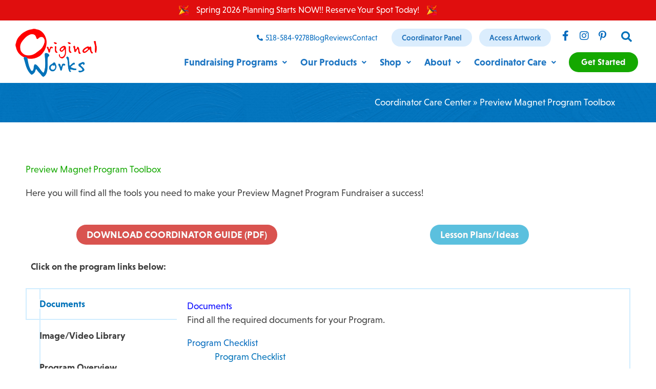

--- FILE ---
content_type: text/css; charset=utf-8
request_url: https://www.originalworks.com/wp-content/uploads/elementor/css/post-57067.css?ver=1768404773
body_size: 133
content:
.elementor-57067 .elementor-element.elementor-element-2cc59ce:not(.elementor-motion-effects-element-type-background), .elementor-57067 .elementor-element.elementor-element-2cc59ce > .elementor-motion-effects-container > .elementor-motion-effects-layer{background-color:#E00E0E;}.elementor-57067 .elementor-element.elementor-element-2cc59ce{transition:background 0.3s, border 0.3s, border-radius 0.3s, box-shadow 0.3s;}.elementor-57067 .elementor-element.elementor-element-2cc59ce > .elementor-background-overlay{transition:background 0.3s, border-radius 0.3s, opacity 0.3s;}.elementor-57067 .elementor-element.elementor-element-f0a3d8e .elementor-element-populated a{color:#FFFFFF;}.elementor-57067 .elementor-element.elementor-element-f0a3d8e .elementor-element-populated a:hover{color:#FFFFFFDB;}.elementor-57067 .elementor-element.elementor-element-0f3c93a > .elementor-widget-container{margin:-4px 0px -20px 0px;}.elementor-57067 .elementor-element.elementor-element-0f3c93a{text-align:center;font-size:17px;color:#FFFFFF;}

--- FILE ---
content_type: text/css; charset=utf-8
request_url: https://www.originalworks.com/wp-content/uploads/elementor/css/post-46673.css?ver=1768404773
body_size: 622
content:
.elementor-46673 .elementor-element.elementor-element-95b7561:not(.elementor-motion-effects-element-type-background), .elementor-46673 .elementor-element.elementor-element-95b7561 > .elementor-motion-effects-container > .elementor-motion-effects-layer{background-color:#056BBE;background-image:url("https://www.originalworks.com/wp-content/uploads/2022/03/Google-Ad-Header5.jpg");}.elementor-46673 .elementor-element.elementor-element-95b7561{transition:background 0.3s, border 0.3s, border-radius 0.3s, box-shadow 0.3s;margin-top:0px;margin-bottom:0px;padding:60px 40px 60px 40px;}.elementor-46673 .elementor-element.elementor-element-95b7561 > .elementor-background-overlay{transition:background 0.3s, border-radius 0.3s, opacity 0.3s;}.elementor-46673 .elementor-element.elementor-element-d5f0297 > .elementor-container > .elementor-column > .elementor-widget-wrap{align-content:flex-end;align-items:flex-end;}.elementor-46673 .elementor-element.elementor-element-d5f0297{margin-top:0px;margin-bottom:0px;}.elementor-46673 .elementor-element.elementor-element-4fdafac > .elementor-widget-wrap > .elementor-widget:not(.elementor-widget__width-auto):not(.elementor-widget__width-initial):not(:last-child):not(.elementor-absolute){margin-block-end:4px;}.elementor-46673 .elementor-element.elementor-element-5bc1a18 > .elementor-widget-container{padding:0px 0px 3px 0px;}.elementor-46673 .elementor-element.elementor-element-5bc1a18 .elementor-heading-title{font-size:37px;letter-spacing:-1px;color:#FFFFFF;}.elementor-46673 .elementor-element.elementor-element-2548f26 > .elementor-widget-container{margin:0px 0px -17px 0px;}.elementor-46673 .elementor-element.elementor-element-2548f26{color:#FFFFFF;}.elementor-bc-flex-widget .elementor-46673 .elementor-element.elementor-element-9fc145c.elementor-column .elementor-widget-wrap{align-items:center;}.elementor-46673 .elementor-element.elementor-element-9fc145c.elementor-column.elementor-element[data-element_type="column"] > .elementor-widget-wrap.elementor-element-populated{align-content:center;align-items:center;}.elementor-46673 .elementor-element.elementor-element-d74ca5c .elementor-button{background-color:#02010100;fill:#FFFFFF;color:#FFFFFF;border-style:solid;border-width:2px 2px 2px 2px;border-color:#FFFFFF;padding:8px 36px 9px 36px;}.elementor-46673 .elementor-element.elementor-element-d74ca5c .elementor-button:hover, .elementor-46673 .elementor-element.elementor-element-d74ca5c .elementor-button:focus{background-color:#FFFFFF;color:#3896D1;}.elementor-46673 .elementor-element.elementor-element-d74ca5c > .elementor-widget-container{margin:10px 0px 0px 0px;}.elementor-46673 .elementor-element.elementor-element-d74ca5c .elementor-button:hover svg, .elementor-46673 .elementor-element.elementor-element-d74ca5c .elementor-button:focus svg{fill:#3896D1;}@media(min-width:768px){.elementor-46673 .elementor-element.elementor-element-4fdafac{width:71.749%;}.elementor-46673 .elementor-element.elementor-element-9fc145c{width:28.251%;}}@media(max-width:1024px){.elementor-46673 .elementor-element.elementor-element-95b7561{padding:60px 40px 60px 40px;}}@media(max-width:767px){.elementor-46673 .elementor-element.elementor-element-95b7561{margin-top:-2px;margin-bottom:0px;padding:37px 0px 50px 0px;}.elementor-46673 .elementor-element.elementor-element-d5f0297{padding:15px 24px 0px 24px;}.elementor-46673 .elementor-element.elementor-element-4fdafac > .elementor-element-populated{padding:0px 0px 24px 0px;}.elementor-46673 .elementor-element.elementor-element-5bc1a18{text-align:center;}.elementor-46673 .elementor-element.elementor-element-2548f26{text-align:center;font-size:17px;}.elementor-46673 .elementor-element.elementor-element-d74ca5c > .elementor-widget-container{margin:-4px 0px 0px 0px;}.elementor-46673 .elementor-element.elementor-element-d74ca5c .elementor-button{padding:12px 50px 12px 50px;}}

--- FILE ---
content_type: text/css; charset=utf-8
request_url: https://www.originalworks.com/wp-content/uploads/elementor/css/post-44523.css?ver=1768404773
body_size: 356
content:
.elementor-44523 .elementor-element.elementor-element-f7883ca:not(.elementor-motion-effects-element-type-background), .elementor-44523 .elementor-element.elementor-element-f7883ca > .elementor-motion-effects-container > .elementor-motion-effects-layer{background-color:#056BBE;background-image:url("https://www.originalworks.com/wp-content/uploads/dark-blue-paint.jpg");background-position:center center;background-size:cover;}.elementor-44523 .elementor-element.elementor-element-f7883ca{transition:background 0.3s, border 0.3s, border-radius 0.3s, box-shadow 0.3s;color:#FFFFFF;margin-top:0px;margin-bottom:0px;padding:25px 60px 25px 0px;}.elementor-44523 .elementor-element.elementor-element-f7883ca > .elementor-background-overlay{transition:background 0.3s, border-radius 0.3s, opacity 0.3s;}.elementor-44523 .elementor-element.elementor-element-f7883ca a{color:#FFFFFF;}.elementor-44523 .elementor-element.elementor-element-f7883ca a:hover{color:#FFFFFF;}.elementor-44523 .elementor-element.elementor-element-fcfe40e > .elementor-container > .elementor-column > .elementor-widget-wrap{align-content:flex-end;align-items:flex-end;}.elementor-44523 .elementor-element.elementor-element-fcfe40e{margin-top:0px;margin-bottom:0px;}.elementor-44523 .elementor-element.elementor-element-962cd62 > .elementor-widget-wrap > .elementor-widget:not(.elementor-widget__width-auto):not(.elementor-widget__width-initial):not(:last-child):not(.elementor-absolute){margin-block-end:4px;}.elementor-44523 .elementor-element.elementor-element-25a3e21{text-align:end;}@media(max-width:1024px){.elementor-44523 .elementor-element.elementor-element-f7883ca{padding:40px 40px 40px 40px;}}@media(max-width:767px){.elementor-44523 .elementor-element.elementor-element-f7883ca{margin-top:-2px;margin-bottom:0px;padding:20px 0px 20px 0px;}.elementor-44523 .elementor-element.elementor-element-fcfe40e{padding:15px 24px 0px 24px;}.elementor-44523 .elementor-element.elementor-element-962cd62 > .elementor-element-populated{padding:0px 0px 24px 0px;}}

--- FILE ---
content_type: text/css; charset=utf-8
request_url: https://www.originalworks.com/wp-content/uploads/elementor/css/post-1493.css?ver=1768404774
body_size: 1330
content:
.elementor-1493 .elementor-element.elementor-element-2bb404a:not(.elementor-motion-effects-element-type-background), .elementor-1493 .elementor-element.elementor-element-2bb404a > .elementor-motion-effects-container > .elementor-motion-effects-layer{background-color:var( --e-global-color-74b67f1 );background-image:url("https://www.originalworks.com/wp-content/uploads/light-blue-paint.jpg");background-position:center center;}.elementor-1493 .elementor-element.elementor-element-2bb404a{transition:background 0.3s, border 0.3s, border-radius 0.3s, box-shadow 0.3s;padding:40px 0px 40px 0px;}.elementor-1493 .elementor-element.elementor-element-2bb404a > .elementor-background-overlay{transition:background 0.3s, border-radius 0.3s, opacity 0.3s;}.elementor-1493 .elementor-element.elementor-element-9c2e0b0 .elementor-element-populated a{color:#3F3F3F;}.elementor-1493 .elementor-element.elementor-element-9c2e0b0 .elementor-element-populated a:hover{color:#41AD49;}.elementor-1493 .elementor-element.elementor-element-9c2e0b0 > .elementor-element-populated{margin:0px 0px 0px 13px;--e-column-margin-right:0px;--e-column-margin-left:13px;padding:0px 0px 0px 0px;}.elementor-1493 .elementor-element.elementor-element-2279d4e > .elementor-widget-container{margin:0px 0px -8px 0px;}.elementor-1493 .elementor-element.elementor-element-2279d4e{text-align:start;}.elementor-1493 .elementor-element.elementor-element-71a54a1 > .elementor-widget-container{margin:0px 0px -26px 0px;}.elementor-1493 .elementor-element.elementor-element-71a54a1{color:#3F3F3F;}.elementor-1493 .elementor-element.elementor-element-79abf61 .elementor-repeater-item-98b1ee6.elementor-social-icon{background-color:var( --e-global-color-51cb1d6 );}.elementor-1493 .elementor-element.elementor-element-79abf61 .elementor-repeater-item-5cb0618.elementor-social-icon{background-color:#3B89CE;}.elementor-1493 .elementor-element.elementor-element-79abf61 .elementor-repeater-item-0de827d.elementor-social-icon{background-color:#3B89CE;}.elementor-1493 .elementor-element.elementor-element-79abf61 .elementor-repeater-item-20407b1.elementor-social-icon{background-color:var( --e-global-color-51cb1d6 );}.elementor-1493 .elementor-element.elementor-element-79abf61{--grid-template-columns:repeat(0, auto);--icon-size:15px;--grid-column-gap:11px;--grid-row-gap:0px;}.elementor-1493 .elementor-element.elementor-element-79abf61 .elementor-widget-container{text-align:left;}.elementor-1493 .elementor-element.elementor-element-79abf61 .elementor-social-icon{--icon-padding:0.4em;}.elementor-1493 .elementor-element.elementor-element-d68d032 .menu-item a.uael-menu-item,.elementor-1493 .elementor-element.elementor-element-d68d032 .menu-item a.uael-sub-menu-item{padding-left:15px;padding-right:15px;}.elementor-1493 .elementor-element.elementor-element-d68d032 .menu-item a.uael-menu-item, .elementor-1493 .elementor-element.elementor-element-d68d032 .menu-item a.uael-sub-menu-item{padding-top:15px;padding-bottom:15px;}.elementor-1493 .elementor-element.elementor-element-d68d032 ul.sub-menu{width:220px;}.elementor-1493 .elementor-element.elementor-element-d68d032 .sub-menu li a.uael-sub-menu-item,
						.elementor-1493 .elementor-element.elementor-element-d68d032 nav.uael-dropdown li a.uael-menu-item,
						.elementor-1493 .elementor-element.elementor-element-d68d032 nav.uael-dropdown li a.uael-sub-menu-item,
						.elementor-1493 .elementor-element.elementor-element-d68d032 nav.uael-dropdown-expandible li a.uael-menu-item,
						.elementor-1493 .elementor-element.elementor-element-d68d032 nav.uael-dropdown-expandible li a.uael-sub-menu-item{padding-left:15px;padding-right:15px;}.elementor-1493 .elementor-element.elementor-element-d68d032 .sub-menu a.uael-sub-menu-item,
						 .elementor-1493 .elementor-element.elementor-element-d68d032 nav.uael-dropdown li a.uael-menu-item,
						 .elementor-1493 .elementor-element.elementor-element-d68d032 nav.uael-dropdown li a.uael-sub-menu-item,
						 .elementor-1493 .elementor-element.elementor-element-d68d032 nav.uael-dropdown-expandible li a.uael-menu-item,
						 .elementor-1493 .elementor-element.elementor-element-d68d032 nav.uael-dropdown-expandible li a.uael-sub-menu-item{padding-top:15px;padding-bottom:15px;}.elementor-1493 .elementor-element.elementor-element-d68d032 .menu-item a.uael-menu-item{font-weight:500;}.elementor-1493 .elementor-element.elementor-element-d68d032 .menu-item a.uael-menu-item:not(.elementor-button), .elementor-1493 .elementor-element.elementor-element-d68d032 .sub-menu a.uael-sub-menu-item{color:var( --e-global-color-bd441dd );}.elementor-1493 .elementor-element.elementor-element-d68d032 .menu-item a.uael-menu-item:not(.elementor-button):hover,
								.elementor-1493 .elementor-element.elementor-element-d68d032 .sub-menu a.uael-sub-menu-item:hover,
								.elementor-1493 .elementor-element.elementor-element-d68d032 .menu-item.current-menu-item a.uael-menu-item:not(.elementor-button),
								.elementor-1493 .elementor-element.elementor-element-d68d032 .menu-item a.uael-menu-item.highlighted:not(.elementor-button),
								.elementor-1493 .elementor-element.elementor-element-d68d032 .menu-item a.uael-menu-item:not(.elementor-button):focus{color:var( --e-global-color-51fcdde );}.elementor-1493 .elementor-element.elementor-element-d68d032 .menu-item.current-menu-item a.uael-menu-item:not(.elementor-button),
								.elementor-1493 .elementor-element.elementor-element-d68d032 .menu-item.current-menu-ancestor a.uael-menu-item:not(.elementor-button),
								.elementor-1493 .elementor-element.elementor-element-d68d032 .menu-item.custom-menu-active a.uael-menu-item:not(.elementor-button){color:var( --e-global-color-51fcdde );}.elementor-1493 .elementor-element.elementor-element-d68d032 .sub-menu,
								.elementor-1493 .elementor-element.elementor-element-d68d032 nav.uael-dropdown,
								.elementor-1493 .elementor-element.elementor-element-d68d032 .uael-nav-menu nav.uael-dropdown-expandible,
								.elementor-1493 .elementor-element.elementor-element-d68d032 .uael-nav-menu nav.uael-dropdown-expandible .menu-item a.uael-menu-item,
								.elementor-1493 .elementor-element.elementor-element-d68d032 .uael-nav-menu nav.uael-dropdown-expandible .menu-item .sub-menu,
								.elementor-1493 .elementor-element.elementor-element-d68d032 nav.uael-dropdown .menu-item a.uael-menu-item,
								.elementor-1493 .elementor-element.elementor-element-d68d032 nav.uael-dropdown .menu-item a.uael-sub-menu-item{background-color:#fff;}.elementor-1493 .elementor-element.elementor-element-d68d032 .sub-menu li.menu-item:not(:last-child),
						.elementor-1493 .elementor-element.elementor-element-d68d032 nav.uael-dropdown li.menu-item:not(:last-child),
						.elementor-1493 .elementor-element.elementor-element-d68d032 nav.uael-dropdown-expandible li.menu-item:not(:last-child){border-bottom-style:solid;border-bottom-color:#c4c4c4;border-bottom-width:1px;}.elementor-1493 .elementor-element.elementor-element-e88e931 > .elementor-element-populated{margin:0px 0px 0px 0px;--e-column-margin-right:0px;--e-column-margin-left:0px;padding:0px 0px 0px 0px;}.elementor-1493 .elementor-element.elementor-element-74260d0 > .elementor-element-populated{margin:0px 0px 0px 0px;--e-column-margin-right:0px;--e-column-margin-left:0px;padding:0px 0px 0px 0px;}.elementor-1493 .elementor-element.elementor-element-a8c5ee5 .elementor-heading-title{font-weight:600;}.elementor-1493 .elementor-element.elementor-element-bdbb154 .elementor-icon-list-icon i{color:var( --e-global-color-astglobalcolor3 );transition:color 0.3s;}.elementor-1493 .elementor-element.elementor-element-bdbb154 .elementor-icon-list-icon svg{fill:var( --e-global-color-astglobalcolor3 );transition:fill 0.3s;}.elementor-1493 .elementor-element.elementor-element-bdbb154 .elementor-icon-list-item:hover .elementor-icon-list-icon i{color:var( --e-global-color-51fcdde );}.elementor-1493 .elementor-element.elementor-element-bdbb154 .elementor-icon-list-item:hover .elementor-icon-list-icon svg{fill:var( --e-global-color-51fcdde );}.elementor-1493 .elementor-element.elementor-element-bdbb154{--e-icon-list-icon-size:14px;--icon-vertical-offset:0px;}.elementor-1493 .elementor-element.elementor-element-bdbb154 .elementor-icon-list-text{color:#3F3F3F;transition:color 0.3s;}.elementor-1493 .elementor-element.elementor-element-bdbb154 .elementor-icon-list-item:hover .elementor-icon-list-text{color:var( --e-global-color-51fcdde );}.elementor-1493 .elementor-element.elementor-element-bb86f1e > .elementor-element-populated{transition:background 0.3s, border 0.3s, border-radius 0.3s, box-shadow 0.3s;margin:0px 0px 0px 0px;--e-column-margin-right:0px;--e-column-margin-left:0px;padding:0px 0px 0px 0px;}.elementor-1493 .elementor-element.elementor-element-bb86f1e > .elementor-element-populated > .elementor-background-overlay{transition:background 0.3s, border-radius 0.3s, opacity 0.3s;}.elementor-1493 .elementor-element.elementor-element-c006e24 .elementor-heading-title{font-weight:600;}.elementor-1493 .elementor-element.elementor-element-8ecfff3 .elementor-icon-list-icon i{color:var( --e-global-color-astglobalcolor3 );transition:color 0.3s;}.elementor-1493 .elementor-element.elementor-element-8ecfff3 .elementor-icon-list-icon svg{fill:var( --e-global-color-astglobalcolor3 );transition:fill 0.3s;}.elementor-1493 .elementor-element.elementor-element-8ecfff3 .elementor-icon-list-item:hover .elementor-icon-list-icon i{color:var( --e-global-color-51fcdde );}.elementor-1493 .elementor-element.elementor-element-8ecfff3 .elementor-icon-list-item:hover .elementor-icon-list-icon svg{fill:var( --e-global-color-51fcdde );}.elementor-1493 .elementor-element.elementor-element-8ecfff3{--e-icon-list-icon-size:14px;--icon-vertical-offset:0px;}.elementor-1493 .elementor-element.elementor-element-8ecfff3 .elementor-icon-list-text{color:#3F3F3F;transition:color 0.3s;}.elementor-1493 .elementor-element.elementor-element-8ecfff3 .elementor-icon-list-item:hover .elementor-icon-list-text{color:var( --e-global-color-51fcdde );}.elementor-1493 .elementor-element.elementor-element-ac7457c > .elementor-element-populated{margin:0px 0px 0px 0px;--e-column-margin-right:0px;--e-column-margin-left:0px;padding:0px 0px 0px 0px;}.elementor-1493 .elementor-element.elementor-element-8d06b0e .elementor-heading-title{font-weight:600;}.elementor-1493 .elementor-element.elementor-element-6974a7c .elementor-icon-list-icon i{color:var( --e-global-color-astglobalcolor3 );transition:color 0.3s;}.elementor-1493 .elementor-element.elementor-element-6974a7c .elementor-icon-list-icon svg{fill:var( --e-global-color-astglobalcolor3 );transition:fill 0.3s;}.elementor-1493 .elementor-element.elementor-element-6974a7c .elementor-icon-list-item:hover .elementor-icon-list-icon i{color:var( --e-global-color-51fcdde );}.elementor-1493 .elementor-element.elementor-element-6974a7c .elementor-icon-list-item:hover .elementor-icon-list-icon svg{fill:var( --e-global-color-51fcdde );}.elementor-1493 .elementor-element.elementor-element-6974a7c{--e-icon-list-icon-size:14px;--icon-vertical-offset:0px;}.elementor-1493 .elementor-element.elementor-element-6974a7c .elementor-icon-list-text{color:#3F3F3F;transition:color 0.3s;}.elementor-1493 .elementor-element.elementor-element-6974a7c .elementor-icon-list-item:hover .elementor-icon-list-text{color:var( --e-global-color-51fcdde );}.elementor-1493 .elementor-element.elementor-element-b6b7203 > .elementor-element-populated{margin:0px 0px 0px 0px;--e-column-margin-right:0px;--e-column-margin-left:0px;}.elementor-1493 .elementor-element.elementor-element-8d55de1{--divider-border-style:solid;--divider-color:#0000003B;--divider-border-width:1px;}.elementor-1493 .elementor-element.elementor-element-8d55de1 > .elementor-widget-container{margin:-10px -10px -10px -10px;}.elementor-1493 .elementor-element.elementor-element-8d55de1 .elementor-divider-separator{width:100%;}.elementor-1493 .elementor-element.elementor-element-8d55de1 .elementor-divider{padding-block-start:15px;padding-block-end:15px;}.elementor-1493 .elementor-element.elementor-element-719a891 > .elementor-widget-container{margin:0px 0px -12px 0px;}.elementor-1493 .elementor-element.elementor-element-719a891{text-align:center;font-size:14px;color:#3F3F3F;}@media(max-width:1024px){.elementor-1493 .elementor-element.elementor-element-2bb404a{padding:52px 5px 102px 13px;}}@media(max-width:767px){.elementor-1493 .elementor-element.elementor-element-2279d4e{text-align:center;}.elementor-1493 .elementor-element.elementor-element-71a54a1{text-align:center;}.elementor-1493 .elementor-element.elementor-element-79abf61 .elementor-widget-container{text-align:center;}.elementor-1493 .elementor-element.elementor-element-79abf61 > .elementor-widget-container{margin:15px 0px 0px 0px;}.elementor-1493 .elementor-element.elementor-element-79abf61{--icon-size:20px;}.elementor-1493 .elementor-element.elementor-element-d68d032 .menu-item a.uael-menu-item,.elementor-1493 .elementor-element.elementor-element-d68d032 .menu-item a.uael-sub-menu-item{padding-left:24px;padding-right:24px;}.elementor-1493 .elementor-element.elementor-element-d68d032 .menu-item a.uael-menu-item, .elementor-1493 .elementor-element.elementor-element-d68d032 .menu-item a.uael-sub-menu-item{padding-top:16px;padding-bottom:16px;}.elementor-1493 .elementor-element.elementor-element-d68d032 > .elementor-widget-container{padding:0px 10px 0px 10px;}.elementor-1493 .elementor-element.elementor-element-d68d032 .menu-item a.uael-menu-item{font-size:19px;}.elementor-1493 .elementor-element.elementor-element-a8c5ee5{text-align:center;}.elementor-1493 .elementor-element.elementor-element-c006e24{text-align:center;}.elementor-1493 .elementor-element.elementor-element-8d06b0e{text-align:center;}}@media(min-width:768px){.elementor-1493 .elementor-element.elementor-element-9c2e0b0{width:21.917%;}.elementor-1493 .elementor-element.elementor-element-e88e931{width:12.225%;}.elementor-1493 .elementor-element.elementor-element-74260d0{width:18.958%;}.elementor-1493 .elementor-element.elementor-element-bb86f1e{width:25.066%;}.elementor-1493 .elementor-element.elementor-element-ac7457c{width:21.834%;}}@media(min-width:1025px){.elementor-1493 .elementor-element.elementor-element-2bb404a:not(.elementor-motion-effects-element-type-background), .elementor-1493 .elementor-element.elementor-element-2bb404a > .elementor-motion-effects-container > .elementor-motion-effects-layer{background-attachment:fixed;}}

--- FILE ---
content_type: text/css; charset=utf-8
request_url: https://www.originalworks.com/wp-content/uploads/elementor/css/post-1152.css?ver=1768404774
body_size: 2911
content:
.elementor-1152 .elementor-element.elementor-element-3f1ab3c:not(.elementor-motion-effects-element-type-background), .elementor-1152 .elementor-element.elementor-element-3f1ab3c > .elementor-motion-effects-container > .elementor-motion-effects-layer{background-color:#FFFFFF;}.elementor-1152 .elementor-element.elementor-element-3f1ab3c > .elementor-container{max-width:1394px;}.elementor-1152 .elementor-element.elementor-element-3f1ab3c{transition:background 0.3s, border 0.3s, border-radius 0.3s, box-shadow 0.3s;margin-top:0px;margin-bottom:0px;padding:0px 30px 4px 30px;}.elementor-1152 .elementor-element.elementor-element-3f1ab3c > .elementor-background-overlay{transition:background 0.3s, border-radius 0.3s, opacity 0.3s;}.elementor-1152 .elementor-element.elementor-element-479fc43 > .elementor-element-populated{margin:0px 0px 0px 0px;--e-column-margin-right:0px;--e-column-margin-left:0px;padding:0px 0px 0px 0px;}.elementor-1152 .elementor-element.elementor-element-82eba3f{transition:background 0.3s, border 0.3s, border-radius 0.3s, box-shadow 0.3s;margin-top:0px;margin-bottom:-40px;padding:6px 0px 0px 0px;z-index:2;}.elementor-1152 .elementor-element.elementor-element-82eba3f > .elementor-background-overlay{transition:background 0.3s, border-radius 0.3s, opacity 0.3s;}.elementor-bc-flex-widget .elementor-1152 .elementor-element.elementor-element-0f058f9.elementor-column .elementor-widget-wrap{align-items:center;}.elementor-1152 .elementor-element.elementor-element-0f058f9.elementor-column.elementor-element[data-element_type="column"] > .elementor-widget-wrap.elementor-element-populated{align-content:center;align-items:center;}.elementor-1152 .elementor-element.elementor-element-0f058f9.elementor-column > .elementor-widget-wrap{justify-content:flex-end;}.elementor-1152 .elementor-element.elementor-element-0f058f9 > .elementor-element-populated{margin:0px 0px -9px 0px;--e-column-margin-right:0px;--e-column-margin-left:0px;}.elementor-1152 .elementor-element.elementor-element-e8d05cc{width:auto;max-width:auto;--e-icon-list-icon-size:12px;--icon-vertical-offset:0px;}.elementor-1152 .elementor-element.elementor-element-e8d05cc > .elementor-widget-container{margin:0px 13px 0px 0px;}.elementor-1152 .elementor-element.elementor-element-e8d05cc .elementor-icon-list-items:not(.elementor-inline-items) .elementor-icon-list-item:not(:last-child){padding-block-end:calc(24px/2);}.elementor-1152 .elementor-element.elementor-element-e8d05cc .elementor-icon-list-items:not(.elementor-inline-items) .elementor-icon-list-item:not(:first-child){margin-block-start:calc(24px/2);}.elementor-1152 .elementor-element.elementor-element-e8d05cc .elementor-icon-list-items.elementor-inline-items .elementor-icon-list-item{margin-inline:calc(24px/2);}.elementor-1152 .elementor-element.elementor-element-e8d05cc .elementor-icon-list-items.elementor-inline-items{margin-inline:calc(-24px/2);}.elementor-1152 .elementor-element.elementor-element-e8d05cc .elementor-icon-list-items.elementor-inline-items .elementor-icon-list-item:after{inset-inline-end:calc(-24px/2);}.elementor-1152 .elementor-element.elementor-element-e8d05cc .elementor-icon-list-icon i{color:var( --e-global-color-b4c3f44 );transition:color 0.3s;}.elementor-1152 .elementor-element.elementor-element-e8d05cc .elementor-icon-list-icon svg{fill:var( --e-global-color-b4c3f44 );transition:fill 0.3s;}.elementor-1152 .elementor-element.elementor-element-e8d05cc .elementor-icon-list-item:hover .elementor-icon-list-icon i{color:var( --e-global-color-51cb1d6 );}.elementor-1152 .elementor-element.elementor-element-e8d05cc .elementor-icon-list-item:hover .elementor-icon-list-icon svg{fill:var( --e-global-color-51cb1d6 );}.elementor-1152 .elementor-element.elementor-element-e8d05cc .elementor-icon-list-item > .elementor-icon-list-text, .elementor-1152 .elementor-element.elementor-element-e8d05cc .elementor-icon-list-item > a{font-size:15px;font-weight:400;}.elementor-1152 .elementor-element.elementor-element-e8d05cc .elementor-icon-list-text{color:var( --e-global-color-b4c3f44 );transition:color 0.3s;}.elementor-1152 .elementor-element.elementor-element-e8d05cc .elementor-icon-list-item:hover .elementor-icon-list-text{color:var( --e-global-color-51cb1d6 );}.elementor-1152 .elementor-element.elementor-element-ed6a741 .elementor-button{background-color:var( --e-global-color-74b67f1 );font-size:15px;font-weight:500;fill:var( --e-global-color-51cb1d6 );color:var( --e-global-color-51cb1d6 );border-style:none;padding:10px 20px 10px 20px;}.elementor-1152 .elementor-element.elementor-element-ed6a741 .elementor-button:hover, .elementor-1152 .elementor-element.elementor-element-ed6a741 .elementor-button:focus{background-color:#2379C0;color:var( --e-global-color-47c8b91 );}.elementor-1152 .elementor-element.elementor-element-ed6a741{width:auto;max-width:auto;}.elementor-1152 .elementor-element.elementor-element-ed6a741 > .elementor-widget-container{margin:0px 0px 0px 14px;padding:0px 0px 0px 0px;}.elementor-1152 .elementor-element.elementor-element-ed6a741 .elementor-button:hover svg, .elementor-1152 .elementor-element.elementor-element-ed6a741 .elementor-button:focus svg{fill:var( --e-global-color-47c8b91 );}.elementor-1152 .elementor-element.elementor-element-131a482 .elementor-button{background-color:var( --e-global-color-74b67f1 );font-size:15px;font-weight:500;fill:var( --e-global-color-51cb1d6 );color:var( --e-global-color-51cb1d6 );border-style:none;padding:10px 20px 10px 20px;}.elementor-1152 .elementor-element.elementor-element-131a482 .elementor-button:hover, .elementor-1152 .elementor-element.elementor-element-131a482 .elementor-button:focus{background-color:#2379C0;color:var( --e-global-color-47c8b91 );}.elementor-1152 .elementor-element.elementor-element-131a482{width:auto;max-width:auto;}.elementor-1152 .elementor-element.elementor-element-131a482 > .elementor-widget-container{margin:0px 11px 0px 14px;padding:0px 0px 0px 0px;}.elementor-1152 .elementor-element.elementor-element-131a482 .elementor-button:hover svg, .elementor-1152 .elementor-element.elementor-element-131a482 .elementor-button:focus svg{fill:var( --e-global-color-47c8b91 );}.elementor-1152 .elementor-element.elementor-element-2243fdb{width:auto;max-width:auto;}.elementor-1152 .elementor-element.elementor-element-2243fdb > .elementor-widget-container{padding:0px 8px 0px 8px;}.elementor-1152 .elementor-element.elementor-element-2243fdb .elementor-icon-wrapper{text-align:center;}.elementor-1152 .elementor-element.elementor-element-2243fdb.elementor-view-stacked .elementor-icon{background-color:var( --e-global-color-b4c3f44 );}.elementor-1152 .elementor-element.elementor-element-2243fdb.elementor-view-framed .elementor-icon, .elementor-1152 .elementor-element.elementor-element-2243fdb.elementor-view-default .elementor-icon{color:var( --e-global-color-b4c3f44 );border-color:var( --e-global-color-b4c3f44 );}.elementor-1152 .elementor-element.elementor-element-2243fdb.elementor-view-framed .elementor-icon, .elementor-1152 .elementor-element.elementor-element-2243fdb.elementor-view-default .elementor-icon svg{fill:var( --e-global-color-b4c3f44 );}.elementor-1152 .elementor-element.elementor-element-2243fdb .elementor-icon{font-size:20px;}.elementor-1152 .elementor-element.elementor-element-2243fdb .elementor-icon svg{height:20px;}.elementor-1152 .elementor-element.elementor-element-0a0d027{width:auto;max-width:auto;}.elementor-1152 .elementor-element.elementor-element-0a0d027 > .elementor-widget-container{padding:0px 8px 0px 8px;}.elementor-1152 .elementor-element.elementor-element-0a0d027 .elementor-icon-wrapper{text-align:center;}.elementor-1152 .elementor-element.elementor-element-0a0d027.elementor-view-stacked .elementor-icon{background-color:var( --e-global-color-b4c3f44 );}.elementor-1152 .elementor-element.elementor-element-0a0d027.elementor-view-framed .elementor-icon, .elementor-1152 .elementor-element.elementor-element-0a0d027.elementor-view-default .elementor-icon{color:var( --e-global-color-b4c3f44 );border-color:var( --e-global-color-b4c3f44 );}.elementor-1152 .elementor-element.elementor-element-0a0d027.elementor-view-framed .elementor-icon, .elementor-1152 .elementor-element.elementor-element-0a0d027.elementor-view-default .elementor-icon svg{fill:var( --e-global-color-b4c3f44 );}.elementor-1152 .elementor-element.elementor-element-0a0d027 .elementor-icon{font-size:20px;}.elementor-1152 .elementor-element.elementor-element-0a0d027 .elementor-icon svg{height:20px;}.elementor-1152 .elementor-element.elementor-element-6011209{width:auto;max-width:auto;}.elementor-1152 .elementor-element.elementor-element-6011209 > .elementor-widget-container{padding:0px 8px 0px 8px;}.elementor-1152 .elementor-element.elementor-element-6011209 .elementor-icon-wrapper{text-align:center;}.elementor-1152 .elementor-element.elementor-element-6011209.elementor-view-stacked .elementor-icon{background-color:var( --e-global-color-b4c3f44 );}.elementor-1152 .elementor-element.elementor-element-6011209.elementor-view-framed .elementor-icon, .elementor-1152 .elementor-element.elementor-element-6011209.elementor-view-default .elementor-icon{color:var( --e-global-color-b4c3f44 );border-color:var( --e-global-color-b4c3f44 );}.elementor-1152 .elementor-element.elementor-element-6011209.elementor-view-framed .elementor-icon, .elementor-1152 .elementor-element.elementor-element-6011209.elementor-view-default .elementor-icon svg{fill:var( --e-global-color-b4c3f44 );}.elementor-1152 .elementor-element.elementor-element-6011209 .elementor-icon{font-size:20px;}.elementor-1152 .elementor-element.elementor-element-6011209 .elementor-icon svg{height:20px;}.elementor-1152 .elementor-element.elementor-element-8613abd{width:auto;max-width:auto;}.elementor-1152 .elementor-element.elementor-element-8613abd > .elementor-widget-container{margin:0px -13px 0px 0px;padding:0px 0px 0px 0px;}.elementor-1152 .elementor-element.elementor-element-cd69a05{transition:background 0.3s, border 0.3s, border-radius 0.3s, box-shadow 0.3s;margin-top:0px;margin-bottom:0px;padding:0px 0px 0px 0px;z-index:1;}.elementor-1152 .elementor-element.elementor-element-cd69a05 > .elementor-background-overlay{transition:background 0.3s, border-radius 0.3s, opacity 0.3s;}.elementor-bc-flex-widget .elementor-1152 .elementor-element.elementor-element-55857e3.elementor-column .elementor-widget-wrap{align-items:flex-start;}.elementor-1152 .elementor-element.elementor-element-55857e3.elementor-column.elementor-element[data-element_type="column"] > .elementor-widget-wrap.elementor-element-populated{align-content:flex-start;align-items:flex-start;}.elementor-1152 .elementor-element.elementor-element-55857e3 > .elementor-element-populated{margin:0px 0px 0px 0px;--e-column-margin-right:0px;--e-column-margin-left:0px;padding:13px 0px 0px 0px;}.elementor-1152 .elementor-element.elementor-element-7ec077c > .elementor-widget-container{margin:-9px 0px 7px 0px;}.elementor-1152 .elementor-element.elementor-element-7ec077c{text-align:start;}.elementor-bc-flex-widget .elementor-1152 .elementor-element.elementor-element-1e77f46.elementor-column .elementor-widget-wrap{align-items:center;}.elementor-1152 .elementor-element.elementor-element-1e77f46.elementor-column.elementor-element[data-element_type="column"] > .elementor-widget-wrap.elementor-element-populated{align-content:center;align-items:center;}.elementor-1152 .elementor-element.elementor-element-1e77f46 > .elementor-element-populated{margin:0px 0px -33px 0px;--e-column-margin-right:0px;--e-column-margin-left:0px;padding:0px 0px 0px 0px;}.elementor-1152 .elementor-element.elementor-element-657c3e0 .menu-item a.uael-menu-item,.elementor-1152 .elementor-element.elementor-element-657c3e0 .menu-item a.uael-sub-menu-item{padding-left:13px;padding-right:13px;}.elementor-1152 .elementor-element.elementor-element-657c3e0 .menu-item a.uael-menu-item, .elementor-1152 .elementor-element.elementor-element-657c3e0 .menu-item a.uael-sub-menu-item{padding-top:15px;padding-bottom:15px;}.elementor-1152 .elementor-element.elementor-element-657c3e0 ul.sub-menu{width:220px;}.elementor-1152 .elementor-element.elementor-element-657c3e0 .sub-menu li a.uael-sub-menu-item,
						.elementor-1152 .elementor-element.elementor-element-657c3e0 nav.uael-dropdown li a.uael-menu-item,
						.elementor-1152 .elementor-element.elementor-element-657c3e0 nav.uael-dropdown li a.uael-sub-menu-item,
						.elementor-1152 .elementor-element.elementor-element-657c3e0 nav.uael-dropdown-expandible li a.uael-menu-item,
						.elementor-1152 .elementor-element.elementor-element-657c3e0 nav.uael-dropdown-expandible li a.uael-sub-menu-item{padding-left:10px;padding-right:10px;}.elementor-1152 .elementor-element.elementor-element-657c3e0 .sub-menu a.uael-sub-menu-item,
						 .elementor-1152 .elementor-element.elementor-element-657c3e0 nav.uael-dropdown li a.uael-menu-item,
						 .elementor-1152 .elementor-element.elementor-element-657c3e0 nav.uael-dropdown li a.uael-sub-menu-item,
						 .elementor-1152 .elementor-element.elementor-element-657c3e0 nav.uael-dropdown-expandible li a.uael-menu-item,
						 .elementor-1152 .elementor-element.elementor-element-657c3e0 nav.uael-dropdown-expandible li a.uael-sub-menu-item{padding-top:10px;padding-bottom:10px;}.elementor-1152 .elementor-element.elementor-element-657c3e0 > .elementor-widget-container{margin:0px 0px 0px 0px;}.elementor-1152 .elementor-element.elementor-element-657c3e0 .uael-nav-menu__toggle{text-align:right;}.elementor-1152 .elementor-element.elementor-element-657c3e0 .menu-item a.uael-menu-item{font-size:19px;font-weight:700;}.elementor-1152 .elementor-element.elementor-element-657c3e0 .menu-item a.uael-menu-item:not(.elementor-button), .elementor-1152 .elementor-element.elementor-element-657c3e0 .sub-menu a.uael-sub-menu-item{color:var( --e-global-color-51cb1d6 );}.elementor-1152 .elementor-element.elementor-element-657c3e0 .sub-menu a.uael-sub-menu-item,
								.elementor-1152 .elementor-element.elementor-element-657c3e0 .elementor-menu-toggle,
								.elementor-1152 .elementor-element.elementor-element-657c3e0 nav.uael-dropdown li a.uael-menu-item:not(.elementor-button),
								.elementor-1152 .elementor-element.elementor-element-657c3e0 nav.uael-dropdown li a.uael-sub-menu-item:not(.elementor-button),
								.elementor-1152 .elementor-element.elementor-element-657c3e0 nav.uael-dropdown-expandible li a.uael-menu-item,
								.elementor-1152 .elementor-element.elementor-element-657c3e0 nav.uael-dropdown-expandible li a.uael-sub-menu-item{color:var( --e-global-color-b4c3f44 );}.elementor-1152 .elementor-element.elementor-element-657c3e0 .sub-menu,
								.elementor-1152 .elementor-element.elementor-element-657c3e0 nav.uael-dropdown,
								.elementor-1152 .elementor-element.elementor-element-657c3e0 .uael-nav-menu nav.uael-dropdown-expandible,
								.elementor-1152 .elementor-element.elementor-element-657c3e0 .uael-nav-menu nav.uael-dropdown-expandible .menu-item a.uael-menu-item,
								.elementor-1152 .elementor-element.elementor-element-657c3e0 .uael-nav-menu nav.uael-dropdown-expandible .menu-item .sub-menu,
								.elementor-1152 .elementor-element.elementor-element-657c3e0 nav.uael-dropdown .menu-item a.uael-menu-item,
								.elementor-1152 .elementor-element.elementor-element-657c3e0 nav.uael-dropdown .menu-item a.uael-sub-menu-item{background-color:#FFFFFF;}.elementor-1152 .elementor-element.elementor-element-657c3e0 .sub-menu a.uael-sub-menu-item:hover,
								.elementor-1152 .elementor-element.elementor-element-657c3e0 .elementor-menu-toggle:hover,
								.elementor-1152 .elementor-element.elementor-element-657c3e0 nav.uael-dropdown li a.uael-menu-item:not(.elementor-button):hover,
								.elementor-1152 .elementor-element.elementor-element-657c3e0 nav.uael-dropdown li a.uael-sub-menu-item:not(.elementor-button):hover,
								.elementor-1152 .elementor-element.elementor-element-657c3e0 .uael-nav-menu nav.uael-dropdown-expandible li a.uael-menu-item:hover,
								.elementor-1152 .elementor-element.elementor-element-657c3e0 .uael-nav-menu nav.uael-dropdown-expandible li a.uael-sub-menu-item:hover{color:var( --e-global-color-9ac69e1 );}.elementor-1152 .elementor-element.elementor-element-657c3e0 .sub-menu li a.uael-sub-menu-item,
							.elementor-1152 .elementor-element.elementor-element-657c3e0 nav.uael-dropdown li a.uael-menu-item,
							.elementor-1152 .elementor-element.elementor-element-657c3e0 nav.uael-dropdown li a.uael-sub-menu-item,
							.elementor-1152 .elementor-element.elementor-element-657c3e0 nav.uael-dropdown-expandible li a.uael-menu-item{font-size:16px;font-weight:400;text-transform:none;}.elementor-1152 .elementor-element.elementor-element-657c3e0 .sub-menu{border-radius:6px 6px 6px 6px;}.elementor-1152 .elementor-element.elementor-element-657c3e0 .sub-menu li.menu-item:first-child{border-top-left-radius:6px;border-top-right-radius:6px;overflow:hidden;}.elementor-1152 .elementor-element.elementor-element-657c3e0 .sub-menu li.menu-item:last-child{border-bottom-right-radius:6px;border-bottom-left-radius:6px;overflow:hidden;}.elementor-1152 .elementor-element.elementor-element-657c3e0 nav.uael-dropdown{border-radius:6px 6px 6px 6px;}.elementor-1152 .elementor-element.elementor-element-657c3e0 nav.uael-dropdown li.menu-item:first-child{border-top-left-radius:6px;border-top-right-radius:6px;overflow:hidden;}.elementor-1152 .elementor-element.elementor-element-657c3e0 nav.uael-dropdown li.menu-item:last-child{border-bottom-right-radius:6px;border-bottom-left-radius:6px;overflow:hidden;}.elementor-1152 .elementor-element.elementor-element-657c3e0 nav.uael-dropdown-expandible{border-radius:6px 6px 6px 6px;}.elementor-1152 .elementor-element.elementor-element-657c3e0 nav.uael-dropdown-expandible li.menu-item:first-child{border-top-left-radius:6px;border-top-right-radius:6px;overflow:hidden;}.elementor-1152 .elementor-element.elementor-element-657c3e0 nav.uael-dropdown-expandible li.menu-item:last-child{border-bottom-right-radius:6px;border-bottom-left-radius:6px;overflow:hidden;}.elementor-1152 .elementor-element.elementor-element-657c3e0 .sub-menu li.menu-item:not(:last-child),
						.elementor-1152 .elementor-element.elementor-element-657c3e0 nav.uael-dropdown li.menu-item:not(:last-child),
						.elementor-1152 .elementor-element.elementor-element-657c3e0 nav.uael-dropdown-expandible li.menu-item:not(:last-child){border-bottom-style:none;}.elementor-1152 .elementor-element.elementor-element-657c3e0 div.uael-nav-menu-icon{color:#276EAD;}.elementor-1152 .elementor-element.elementor-element-657c3e0 div.uael-nav-menu-icon svg{fill:#276EAD;}.elementor-bc-flex-widget .elementor-1152 .elementor-element.elementor-element-24572ab.elementor-column .elementor-widget-wrap{align-items:center;}.elementor-1152 .elementor-element.elementor-element-24572ab.elementor-column.elementor-element[data-element_type="column"] > .elementor-widget-wrap.elementor-element-populated{align-content:center;align-items:center;}.elementor-1152 .elementor-element.elementor-element-24572ab > .elementor-element-populated{margin:0px 0px -33px 0px;--e-column-margin-right:0px;--e-column-margin-left:0px;padding:0px 0px 0px 0px;}.elementor-1152 .elementor-element.elementor-element-933f8ba .elementor-button:hover, .elementor-1152 .elementor-element.elementor-element-933f8ba .elementor-button:focus{background-color:var( --e-global-color-51cb1d6 );color:#FFFFFF;}.elementor-1152 .elementor-element.elementor-element-933f8ba > .elementor-widget-container{padding:0px 0px 0px 0px;}.elementor-1152 .elementor-element.elementor-element-933f8ba .elementor-button{font-size:17px;font-weight:bold;letter-spacing:0.2px;fill:#FFFFFF;color:#FFFFFF;border-style:none;padding:11px 24px 11px 24px;}.elementor-1152 .elementor-element.elementor-element-933f8ba .elementor-button:hover svg, .elementor-1152 .elementor-element.elementor-element-933f8ba .elementor-button:focus svg{fill:#FFFFFF;}.elementor-1152 .elementor-element.elementor-element-2b4a5ca > .elementor-widget-container{margin:42px 0px 41px 0px;}.elementor-1152 .elementor-element.elementor-element-2b4a5ca{text-align:center;}.elementor-1152 .elementor-element.elementor-element-bb09d0f:not(.elementor-motion-effects-element-type-background), .elementor-1152 .elementor-element.elementor-element-bb09d0f > .elementor-motion-effects-container > .elementor-motion-effects-layer{background-color:#FFFFFF;}.elementor-1152 .elementor-element.elementor-element-bb09d0f > .elementor-container{max-width:1314px;}.elementor-1152 .elementor-element.elementor-element-bb09d0f{transition:background 0.3s, border 0.3s, border-radius 0.3s, box-shadow 0.3s;margin-top:7px;margin-bottom:3px;padding:0px 40px 0px 40px;}.elementor-1152 .elementor-element.elementor-element-bb09d0f > .elementor-background-overlay{transition:background 0.3s, border-radius 0.3s, opacity 0.3s;}.elementor-1152 .elementor-element.elementor-element-6a708e8:not(.elementor-motion-effects-element-type-background), .elementor-1152 .elementor-element.elementor-element-6a708e8 > .elementor-motion-effects-container > .elementor-motion-effects-layer{background-color:#E5F4FF;}.elementor-1152 .elementor-element.elementor-element-6a708e8{transition:background 0.3s, border 0.3s, border-radius 0.3s, box-shadow 0.3s;}.elementor-1152 .elementor-element.elementor-element-6a708e8 > .elementor-background-overlay{transition:background 0.3s, border-radius 0.3s, opacity 0.3s;}.elementor-1152 .elementor-element.elementor-element-2def69a:not(.elementor-motion-effects-element-type-background) > .elementor-widget-wrap, .elementor-1152 .elementor-element.elementor-element-2def69a > .elementor-widget-wrap > .elementor-motion-effects-container > .elementor-motion-effects-layer{background-color:#CBE7FF;}.elementor-1152 .elementor-element.elementor-element-2def69a > .elementor-element-populated{transition:background 0.3s, border 0.3s, border-radius 0.3s, box-shadow 0.3s;}.elementor-1152 .elementor-element.elementor-element-2def69a > .elementor-element-populated > .elementor-background-overlay{transition:background 0.3s, border-radius 0.3s, opacity 0.3s;}.elementor-1152 .elementor-element.elementor-element-6f96c25 .elementor-icon-list-items:not(.elementor-inline-items) .elementor-icon-list-item:not(:last-child){padding-block-end:calc(24px/2);}.elementor-1152 .elementor-element.elementor-element-6f96c25 .elementor-icon-list-items:not(.elementor-inline-items) .elementor-icon-list-item:not(:first-child){margin-block-start:calc(24px/2);}.elementor-1152 .elementor-element.elementor-element-6f96c25 .elementor-icon-list-items.elementor-inline-items .elementor-icon-list-item{margin-inline:calc(24px/2);}.elementor-1152 .elementor-element.elementor-element-6f96c25 .elementor-icon-list-items.elementor-inline-items{margin-inline:calc(-24px/2);}.elementor-1152 .elementor-element.elementor-element-6f96c25 .elementor-icon-list-items.elementor-inline-items .elementor-icon-list-item:after{inset-inline-end:calc(-24px/2);}.elementor-1152 .elementor-element.elementor-element-6f96c25 .elementor-icon-list-icon i{color:#276EAD;transition:color 0.3s;}.elementor-1152 .elementor-element.elementor-element-6f96c25 .elementor-icon-list-icon svg{fill:#276EAD;transition:fill 0.3s;}.elementor-1152 .elementor-element.elementor-element-6f96c25 .elementor-icon-list-item:hover .elementor-icon-list-icon i{color:#276EAD;}.elementor-1152 .elementor-element.elementor-element-6f96c25 .elementor-icon-list-item:hover .elementor-icon-list-icon svg{fill:#276EAD;}.elementor-1152 .elementor-element.elementor-element-6f96c25{--e-icon-list-icon-size:12px;--icon-vertical-offset:0px;}.elementor-1152 .elementor-element.elementor-element-6f96c25 .elementor-icon-list-item > .elementor-icon-list-text, .elementor-1152 .elementor-element.elementor-element-6f96c25 .elementor-icon-list-item > a{font-size:17px;font-weight:500;}.elementor-1152 .elementor-element.elementor-element-6f96c25 .elementor-icon-list-text{color:#276EAD;transition:color 0.3s;}.elementor-1152 .elementor-element.elementor-element-6f96c25 .elementor-icon-list-item:hover .elementor-icon-list-text{color:#276EAD;}.elementor-1152 .elementor-element.elementor-element-18ec12b:not(.elementor-motion-effects-element-type-background) > .elementor-widget-wrap, .elementor-1152 .elementor-element.elementor-element-18ec12b > .elementor-widget-wrap > .elementor-motion-effects-container > .elementor-motion-effects-layer{background-color:var( --e-global-color-51cb1d6 );}.elementor-1152 .elementor-element.elementor-element-18ec12b > .elementor-element-populated{transition:background 0.3s, border 0.3s, border-radius 0.3s, box-shadow 0.3s;}.elementor-1152 .elementor-element.elementor-element-18ec12b > .elementor-element-populated > .elementor-background-overlay{transition:background 0.3s, border-radius 0.3s, opacity 0.3s;}.elementor-1152 .elementor-element.elementor-element-552b204 .elementor-icon-list-items:not(.elementor-inline-items) .elementor-icon-list-item:not(:last-child){padding-block-end:calc(24px/2);}.elementor-1152 .elementor-element.elementor-element-552b204 .elementor-icon-list-items:not(.elementor-inline-items) .elementor-icon-list-item:not(:first-child){margin-block-start:calc(24px/2);}.elementor-1152 .elementor-element.elementor-element-552b204 .elementor-icon-list-items.elementor-inline-items .elementor-icon-list-item{margin-inline:calc(24px/2);}.elementor-1152 .elementor-element.elementor-element-552b204 .elementor-icon-list-items.elementor-inline-items{margin-inline:calc(-24px/2);}.elementor-1152 .elementor-element.elementor-element-552b204 .elementor-icon-list-items.elementor-inline-items .elementor-icon-list-item:after{inset-inline-end:calc(-24px/2);}.elementor-1152 .elementor-element.elementor-element-552b204 .elementor-icon-list-icon i{color:var( --e-global-color-astglobalcolor4 );transition:color 0.3s;}.elementor-1152 .elementor-element.elementor-element-552b204 .elementor-icon-list-icon svg{fill:var( --e-global-color-astglobalcolor4 );transition:fill 0.3s;}.elementor-1152 .elementor-element.elementor-element-552b204{--e-icon-list-icon-size:12px;--icon-vertical-offset:0px;}.elementor-1152 .elementor-element.elementor-element-552b204 .elementor-icon-list-item > .elementor-icon-list-text, .elementor-1152 .elementor-element.elementor-element-552b204 .elementor-icon-list-item > a{font-size:17px;font-weight:500;}.elementor-1152 .elementor-element.elementor-element-552b204 .elementor-icon-list-text{color:var( --e-global-color-astglobalcolor5 );transition:color 0.3s;}.elementor-1152 .elementor-element.elementor-element-53d890e > .elementor-container{max-width:1457px;}.elementor-1152 .elementor-element.elementor-element-53d890e{transition:background 0.3s, border 0.3s, border-radius 0.3s, box-shadow 0.3s;margin-top:-52px;margin-bottom:0px;padding:0px 0px 0px 0px;z-index:1;}.elementor-1152 .elementor-element.elementor-element-53d890e > .elementor-background-overlay{transition:background 0.3s, border-radius 0.3s, opacity 0.3s;}.elementor-1152 .elementor-element.elementor-element-e683310 > .elementor-element-populated{margin:0px 0px 0px 0px;--e-column-margin-right:0px;--e-column-margin-left:0px;padding:13px 0px 0px 0px;}.elementor-1152 .elementor-element.elementor-element-2733252 > .elementor-widget-container{margin:0px 0px 0px 0px;}.elementor-1152 .elementor-element.elementor-element-2733252{text-align:start;}.elementor-bc-flex-widget .elementor-1152 .elementor-element.elementor-element-7a17577.elementor-column .elementor-widget-wrap{align-items:center;}.elementor-1152 .elementor-element.elementor-element-7a17577.elementor-column.elementor-element[data-element_type="column"] > .elementor-widget-wrap.elementor-element-populated{align-content:center;align-items:center;}.elementor-1152 .elementor-element.elementor-element-7a17577 > .elementor-element-populated{margin:46px 0px 0px 0px;--e-column-margin-right:0px;--e-column-margin-left:0px;}.elementor-1152 .elementor-element.elementor-element-4ccdbc2 .elementor-icon-wrapper{text-align:center;}.elementor-1152 .elementor-element.elementor-element-4ccdbc2.elementor-view-stacked .elementor-icon{background-color:#276EAD;}.elementor-1152 .elementor-element.elementor-element-4ccdbc2.elementor-view-framed .elementor-icon, .elementor-1152 .elementor-element.elementor-element-4ccdbc2.elementor-view-default .elementor-icon{color:#276EAD;border-color:#276EAD;}.elementor-1152 .elementor-element.elementor-element-4ccdbc2.elementor-view-framed .elementor-icon, .elementor-1152 .elementor-element.elementor-element-4ccdbc2.elementor-view-default .elementor-icon svg{fill:#276EAD;}.elementor-bc-flex-widget .elementor-1152 .elementor-element.elementor-element-0605ce6.elementor-column .elementor-widget-wrap{align-items:center;}.elementor-1152 .elementor-element.elementor-element-0605ce6.elementor-column.elementor-element[data-element_type="column"] > .elementor-widget-wrap.elementor-element-populated{align-content:center;align-items:center;}.elementor-1152 .elementor-element.elementor-element-0605ce6 > .elementor-element-populated{margin:46px 0px 0px 0px;--e-column-margin-right:0px;--e-column-margin-left:0px;}.elementor-1152 .elementor-element.elementor-element-9c1c39a .menu-item a.uael-menu-item,.elementor-1152 .elementor-element.elementor-element-9c1c39a .menu-item a.uael-sub-menu-item{padding-left:13px;padding-right:13px;}.elementor-1152 .elementor-element.elementor-element-9c1c39a .menu-item a.uael-menu-item, .elementor-1152 .elementor-element.elementor-element-9c1c39a .menu-item a.uael-sub-menu-item{padding-top:15px;padding-bottom:15px;}.elementor-1152 .elementor-element.elementor-element-9c1c39a ul.sub-menu{width:220px;}.elementor-1152 .elementor-element.elementor-element-9c1c39a .sub-menu li a.uael-sub-menu-item,
						.elementor-1152 .elementor-element.elementor-element-9c1c39a nav.uael-dropdown li a.uael-menu-item,
						.elementor-1152 .elementor-element.elementor-element-9c1c39a nav.uael-dropdown li a.uael-sub-menu-item,
						.elementor-1152 .elementor-element.elementor-element-9c1c39a nav.uael-dropdown-expandible li a.uael-menu-item,
						.elementor-1152 .elementor-element.elementor-element-9c1c39a nav.uael-dropdown-expandible li a.uael-sub-menu-item{padding-left:6px;padding-right:6px;}.elementor-1152 .elementor-element.elementor-element-9c1c39a .sub-menu a.uael-sub-menu-item,
						 .elementor-1152 .elementor-element.elementor-element-9c1c39a nav.uael-dropdown li a.uael-menu-item,
						 .elementor-1152 .elementor-element.elementor-element-9c1c39a nav.uael-dropdown li a.uael-sub-menu-item,
						 .elementor-1152 .elementor-element.elementor-element-9c1c39a nav.uael-dropdown-expandible li a.uael-menu-item,
						 .elementor-1152 .elementor-element.elementor-element-9c1c39a nav.uael-dropdown-expandible li a.uael-sub-menu-item{padding-top:9px;padding-bottom:9px;}.elementor-1152 .elementor-element.elementor-element-9c1c39a .uael-nav-menu__toggle{text-align:right;}.elementor-1152 .elementor-element.elementor-element-9c1c39a .menu-item a.uael-menu-item{font-size:17px;font-weight:700;text-transform:uppercase;}.elementor-1152 .elementor-element.elementor-element-9c1c39a .menu-item a.uael-menu-item:not(.elementor-button), .elementor-1152 .elementor-element.elementor-element-9c1c39a .sub-menu a.uael-sub-menu-item{color:#0064B6;}.elementor-1152 .elementor-element.elementor-element-9c1c39a .menu-item a.uael-menu-item:not(.elementor-button):hover,
								.elementor-1152 .elementor-element.elementor-element-9c1c39a .sub-menu a.uael-sub-menu-item:hover,
								.elementor-1152 .elementor-element.elementor-element-9c1c39a .menu-item.current-menu-item a.uael-menu-item:not(.elementor-button),
								.elementor-1152 .elementor-element.elementor-element-9c1c39a .menu-item a.uael-menu-item.highlighted:not(.elementor-button),
								.elementor-1152 .elementor-element.elementor-element-9c1c39a .menu-item a.uael-menu-item:not(.elementor-button):focus{color:#FF0000;}.elementor-1152 .elementor-element.elementor-element-9c1c39a .menu-item.current-menu-item a.uael-menu-item:not(.elementor-button),
								.elementor-1152 .elementor-element.elementor-element-9c1c39a .menu-item.current-menu-ancestor a.uael-menu-item:not(.elementor-button),
								.elementor-1152 .elementor-element.elementor-element-9c1c39a .menu-item.custom-menu-active a.uael-menu-item:not(.elementor-button){color:#FF0000;}.elementor-1152 .elementor-element.elementor-element-9c1c39a .sub-menu a.uael-sub-menu-item,
								.elementor-1152 .elementor-element.elementor-element-9c1c39a .elementor-menu-toggle,
								.elementor-1152 .elementor-element.elementor-element-9c1c39a nav.uael-dropdown li a.uael-menu-item:not(.elementor-button),
								.elementor-1152 .elementor-element.elementor-element-9c1c39a nav.uael-dropdown li a.uael-sub-menu-item:not(.elementor-button),
								.elementor-1152 .elementor-element.elementor-element-9c1c39a nav.uael-dropdown-expandible li a.uael-menu-item,
								.elementor-1152 .elementor-element.elementor-element-9c1c39a nav.uael-dropdown-expandible li a.uael-sub-menu-item{color:#0064B6;}.elementor-1152 .elementor-element.elementor-element-9c1c39a .sub-menu,
								.elementor-1152 .elementor-element.elementor-element-9c1c39a nav.uael-dropdown,
								.elementor-1152 .elementor-element.elementor-element-9c1c39a .uael-nav-menu nav.uael-dropdown-expandible,
								.elementor-1152 .elementor-element.elementor-element-9c1c39a .uael-nav-menu nav.uael-dropdown-expandible .menu-item a.uael-menu-item,
								.elementor-1152 .elementor-element.elementor-element-9c1c39a .uael-nav-menu nav.uael-dropdown-expandible .menu-item .sub-menu,
								.elementor-1152 .elementor-element.elementor-element-9c1c39a nav.uael-dropdown .menu-item a.uael-menu-item,
								.elementor-1152 .elementor-element.elementor-element-9c1c39a nav.uael-dropdown .menu-item a.uael-sub-menu-item{background-color:#FFFFFF;}.elementor-1152 .elementor-element.elementor-element-9c1c39a .sub-menu a.uael-sub-menu-item:hover,
								.elementor-1152 .elementor-element.elementor-element-9c1c39a .elementor-menu-toggle:hover,
								.elementor-1152 .elementor-element.elementor-element-9c1c39a nav.uael-dropdown li a.uael-menu-item:not(.elementor-button):hover,
								.elementor-1152 .elementor-element.elementor-element-9c1c39a nav.uael-dropdown li a.uael-sub-menu-item:not(.elementor-button):hover,
								.elementor-1152 .elementor-element.elementor-element-9c1c39a .uael-nav-menu nav.uael-dropdown-expandible li a.uael-menu-item:hover,
								.elementor-1152 .elementor-element.elementor-element-9c1c39a .uael-nav-menu nav.uael-dropdown-expandible li a.uael-sub-menu-item:hover{color:#FF0000;}.elementor-1152 .elementor-element.elementor-element-9c1c39a .sub-menu .menu-item.current-menu-item a.uael-sub-menu-item.uael-sub-menu-item-active,
						.elementor-1152 .elementor-element.elementor-element-9c1c39a nav.uael-dropdown .menu-item.current-menu-item a.uael-menu-item,
						.elementor-1152 .elementor-element.elementor-element-9c1c39a nav.uael-dropdown .menu-item.current-menu-ancestor a.uael-menu-item,
						.elementor-1152 .elementor-element.elementor-element-9c1c39a nav.uael-dropdown .sub-menu .menu-item.current-menu-item a.uael-sub-menu-item.uael-sub-menu-item-active,
						.elementor-1152 .elementor-element.elementor-element-9c1c39a .sub-menu .menu-item.custom-submenu-active a.uael-sub-menu-item,
						.elementor-1152 .elementor-element.elementor-element-9c1c39a nav.uael-dropdown .menu-item.custom-menu-active a.uael-menu-item,
						.elementor-1152 .elementor-element.elementor-element-9c1c39a .uael-nav-menu nav.uael-dropdown-expandible .menu-item.current-menu-item a.uael-menu-item,
						.elementor-1152 .elementor-element.elementor-element-9c1c39a .uael-nav-menu nav.uael-dropdown-expandible .menu-item.current-menu-item a.uael-sub-menu-item{color:#FF0000;}.elementor-1152 .elementor-element.elementor-element-9c1c39a .sub-menu li a.uael-sub-menu-item,
							.elementor-1152 .elementor-element.elementor-element-9c1c39a nav.uael-dropdown li a.uael-menu-item,
							.elementor-1152 .elementor-element.elementor-element-9c1c39a nav.uael-dropdown li a.uael-sub-menu-item,
							.elementor-1152 .elementor-element.elementor-element-9c1c39a nav.uael-dropdown-expandible li a.uael-menu-item{font-size:17px;font-weight:400;text-transform:none;}.elementor-1152 .elementor-element.elementor-element-9c1c39a .sub-menu li.menu-item:not(:last-child),
						.elementor-1152 .elementor-element.elementor-element-9c1c39a nav.uael-dropdown li.menu-item:not(:last-child),
						.elementor-1152 .elementor-element.elementor-element-9c1c39a nav.uael-dropdown-expandible li.menu-item:not(:last-child){border-bottom-style:none;}.elementor-1152 .elementor-element.elementor-element-9c1c39a div.uael-nav-menu-icon{color:#276EAD;}.elementor-1152 .elementor-element.elementor-element-9c1c39a div.uael-nav-menu-icon svg{fill:#276EAD;}:root{--page-title-display:none;}@media(max-width:1024px){.elementor-1152 .elementor-element.elementor-element-479fc43 > .elementor-element-populated{margin:0px 0px 0px 0px;--e-column-margin-right:0px;--e-column-margin-left:0px;padding:0px 0px 0px 0px;}.elementor-1152 .elementor-element.elementor-element-82eba3f{margin-top:0px;margin-bottom:0px;padding:0px 0px 0px 9px;}.elementor-1152 .elementor-element.elementor-element-cd69a05{margin-top:0px;margin-bottom:0px;padding:0px 0px 0px 9px;}.elementor-1152 .elementor-element.elementor-element-55857e3 > .elementor-element-populated{margin:0px 0px 0px 0px;--e-column-margin-right:0px;--e-column-margin-left:0px;padding:2px 0px 0px 8px;}.elementor-1152 .elementor-element.elementor-element-1e77f46 > .elementor-element-populated{margin:0px 0px 0px 0px;--e-column-margin-right:0px;--e-column-margin-left:0px;padding:0px 32px 0px 0px;}.elementor-1152 .elementor-element.elementor-element-657c3e0 .sub-menu li a.uael-sub-menu-item,
						.elementor-1152 .elementor-element.elementor-element-657c3e0 nav.uael-dropdown li a.uael-menu-item,
						.elementor-1152 .elementor-element.elementor-element-657c3e0 nav.uael-dropdown li a.uael-sub-menu-item,
						.elementor-1152 .elementor-element.elementor-element-657c3e0 nav.uael-dropdown-expandible li a.uael-menu-item,
						.elementor-1152 .elementor-element.elementor-element-657c3e0 nav.uael-dropdown-expandible li a.uael-sub-menu-item{padding-left:36px;padding-right:36px;}.elementor-1152 .elementor-element.elementor-element-657c3e0 nav.uael-nav-menu__layout-horizontal ul.sub-menu, .elementor-1152 .elementor-element.elementor-element-657c3e0 nav.uael-nav-menu__layout-expandible.menu-is-active,
						.elementor-1152 .elementor-element.elementor-element-657c3e0 .uael-dropdown.menu-is-active{margin-top:21px;}.elementor-1152 .elementor-element.elementor-element-657c3e0.uael-nav-menu__breakpoint-tablet nav.uael-nav-menu__layout-horizontal ul.sub-menu{margin-top:0px;}.elementor-1152 .elementor-element.elementor-element-657c3e0 > .elementor-widget-container{margin:0px 0px 0px 0px;padding:0px 0px 8px 0px;}.elementor-1152 .elementor-element.elementor-element-657c3e0 .uael-nav-menu-icon{font-size:25px;}.elementor-1152 .elementor-element.elementor-element-657c3e0 .uael-nav-menu-icon svg{font-size:25px;line-height:25px;height:25px;width:25px;}.elementor-1152 .elementor-element.elementor-element-92fa2a9 > .elementor-element-populated{margin:0px 0px 0px 0px;--e-column-margin-right:0px;--e-column-margin-left:0px;padding:0px 0px 0px 0px;}.elementor-1152 .elementor-element.elementor-element-53d890e{margin-top:0px;margin-bottom:0px;padding:0px 0px 0px 9px;}.elementor-1152 .elementor-element.elementor-element-e683310 > .elementor-element-populated{margin:0px 0px 0px 0px;--e-column-margin-right:0px;--e-column-margin-left:0px;padding:2px 0px 0px 8px;}.elementor-1152 .elementor-element.elementor-element-7a17577 > .elementor-element-populated{margin:0px 0px 0px 0px;--e-column-margin-right:0px;--e-column-margin-left:0px;padding:0px 32px 0px 0px;}.elementor-1152 .elementor-element.elementor-element-0605ce6 > .elementor-element-populated{margin:0px 0px 0px 0px;--e-column-margin-right:0px;--e-column-margin-left:0px;padding:0px 32px 0px 0px;}.elementor-1152 .elementor-element.elementor-element-9c1c39a .sub-menu li a.uael-sub-menu-item,
						.elementor-1152 .elementor-element.elementor-element-9c1c39a nav.uael-dropdown li a.uael-menu-item,
						.elementor-1152 .elementor-element.elementor-element-9c1c39a nav.uael-dropdown li a.uael-sub-menu-item,
						.elementor-1152 .elementor-element.elementor-element-9c1c39a nav.uael-dropdown-expandible li a.uael-menu-item,
						.elementor-1152 .elementor-element.elementor-element-9c1c39a nav.uael-dropdown-expandible li a.uael-sub-menu-item{padding-left:36px;padding-right:36px;}.elementor-1152 .elementor-element.elementor-element-9c1c39a nav.uael-nav-menu__layout-horizontal ul.sub-menu, .elementor-1152 .elementor-element.elementor-element-9c1c39a nav.uael-nav-menu__layout-expandible.menu-is-active,
						.elementor-1152 .elementor-element.elementor-element-9c1c39a .uael-dropdown.menu-is-active{margin-top:21px;}.elementor-1152 .elementor-element.elementor-element-9c1c39a.uael-nav-menu__breakpoint-tablet nav.uael-nav-menu__layout-horizontal ul.sub-menu{margin-top:0px;}.elementor-1152 .elementor-element.elementor-element-9c1c39a > .elementor-widget-container{margin:0px 0px 0px 0px;padding:0px 0px 8px 0px;}.elementor-1152 .elementor-element.elementor-element-9c1c39a .uael-nav-menu-icon{font-size:25px;}.elementor-1152 .elementor-element.elementor-element-9c1c39a .uael-nav-menu-icon svg{font-size:25px;line-height:25px;height:25px;width:25px;}}@media(max-width:767px){.elementor-1152 .elementor-element.elementor-element-3f1ab3c{margin-top:0px;margin-bottom:0px;padding:0px 0px 0px 0px;}.elementor-1152 .elementor-element.elementor-element-479fc43 > .elementor-element-populated{margin:0px 0px 0px 0px;--e-column-margin-right:0px;--e-column-margin-left:0px;padding:0px 0px 0px 0px;}.elementor-1152 .elementor-element.elementor-element-82eba3f{margin-top:0px;margin-bottom:0px;padding:0px 0px 0px 0px;}.elementor-1152 .elementor-element.elementor-element-cd69a05{margin-top:0px;margin-bottom:0px;padding:0px 0px 0px 0px;}.elementor-1152 .elementor-element.elementor-element-55857e3{width:60%;}.elementor-1152 .elementor-element.elementor-element-55857e3 > .elementor-element-populated{margin:0px 0px 0px 0px;--e-column-margin-right:0px;--e-column-margin-left:0px;padding:5px 0px 0px 7px;}.elementor-1152 .elementor-element.elementor-element-1e77f46{width:20%;}.elementor-1152 .elementor-element.elementor-element-1e77f46 > .elementor-element-populated{padding:7px 29px 0px 0px;}.elementor-1152 .elementor-element.elementor-element-657c3e0.uael-nav-menu__breakpoint-mobile nav.uael-nav-menu__layout-horizontal ul.sub-menu{margin-top:0px;}.elementor-1152 .elementor-element.elementor-element-657c3e0 nav.uael-nav-menu__layout-horizontal ul.sub-menu, .elementor-1152 .elementor-element.elementor-element-657c3e0 nav.uael-nav-menu__layout-expandible.menu-is-active,
						.elementor-1152 .elementor-element.elementor-element-657c3e0 .uael-dropdown.menu-is-active{margin-top:26px;}.elementor-1152 .elementor-element.elementor-element-657c3e0 > .elementor-widget-container{padding:0px 0px 8px 0px;}.elementor-1152 .elementor-element.elementor-element-657c3e0 .sub-menu li a.uael-sub-menu-item,
							.elementor-1152 .elementor-element.elementor-element-657c3e0 nav.uael-dropdown li a.uael-menu-item,
							.elementor-1152 .elementor-element.elementor-element-657c3e0 nav.uael-dropdown li a.uael-sub-menu-item,
							.elementor-1152 .elementor-element.elementor-element-657c3e0 nav.uael-dropdown-expandible li a.uael-menu-item{font-size:19px;}.elementor-1152 .elementor-element.elementor-element-657c3e0 .uael-nav-menu-icon{font-size:32px;}.elementor-1152 .elementor-element.elementor-element-657c3e0 .uael-nav-menu-icon svg{font-size:32px;line-height:32px;height:32px;width:32px;}.elementor-1152 .elementor-element.elementor-element-bb09d0f{margin-top:0px;margin-bottom:0px;padding:0px 0px 0px 0px;}.elementor-1152 .elementor-element.elementor-element-92fa2a9 > .elementor-element-populated{margin:0px 0px 0px 0px;--e-column-margin-right:0px;--e-column-margin-left:0px;padding:0px 0px 0px 0px;}.elementor-1152 .elementor-element.elementor-element-2def69a{width:50%;}.elementor-1152 .elementor-element.elementor-element-2def69a > .elementor-element-populated{margin:0px 0px 0px 0px;--e-column-margin-right:0px;--e-column-margin-left:0px;padding:9px 0px 9px 0px;}.elementor-1152 .elementor-element.elementor-element-6f96c25{--e-icon-list-icon-size:11px;}.elementor-1152 .elementor-element.elementor-element-6f96c25 .elementor-icon-list-item > .elementor-icon-list-text, .elementor-1152 .elementor-element.elementor-element-6f96c25 .elementor-icon-list-item > a{font-size:17px;}.elementor-1152 .elementor-element.elementor-element-18ec12b{width:50%;}.elementor-1152 .elementor-element.elementor-element-18ec12b > .elementor-element-populated{margin:0px 0px 0px 0px;--e-column-margin-right:0px;--e-column-margin-left:0px;padding:9px 0px 9px 0px;}.elementor-1152 .elementor-element.elementor-element-552b204{--e-icon-list-icon-size:11px;}.elementor-1152 .elementor-element.elementor-element-552b204 .elementor-icon-list-item > .elementor-icon-list-text, .elementor-1152 .elementor-element.elementor-element-552b204 .elementor-icon-list-item > a{font-size:17px;}.elementor-1152 .elementor-element.elementor-element-53d890e{margin-top:0px;margin-bottom:0px;padding:0px 0px 0px 0px;}.elementor-1152 .elementor-element.elementor-element-e683310{width:60%;}.elementor-1152 .elementor-element.elementor-element-e683310 > .elementor-element-populated{margin:0px 0px 0px 0px;--e-column-margin-right:0px;--e-column-margin-left:0px;padding:5px 0px 0px 7px;}.elementor-1152 .elementor-element.elementor-element-7a17577{width:20%;}.elementor-1152 .elementor-element.elementor-element-7a17577 > .elementor-element-populated{padding:7px 4px 0px 0px;}.elementor-1152 .elementor-element.elementor-element-4ccdbc2 .elementor-icon{font-size:22px;}.elementor-1152 .elementor-element.elementor-element-4ccdbc2 .elementor-icon svg{height:22px;}.elementor-1152 .elementor-element.elementor-element-0605ce6{width:20%;}.elementor-1152 .elementor-element.elementor-element-0605ce6 > .elementor-element-populated{padding:7px 29px 0px 0px;}.elementor-1152 .elementor-element.elementor-element-9c1c39a.uael-nav-menu__breakpoint-mobile nav.uael-nav-menu__layout-horizontal ul.sub-menu{margin-top:0px;}.elementor-1152 .elementor-element.elementor-element-9c1c39a nav.uael-nav-menu__layout-horizontal ul.sub-menu, .elementor-1152 .elementor-element.elementor-element-9c1c39a nav.uael-nav-menu__layout-expandible.menu-is-active,
						.elementor-1152 .elementor-element.elementor-element-9c1c39a .uael-dropdown.menu-is-active{margin-top:26px;}.elementor-1152 .elementor-element.elementor-element-9c1c39a > .elementor-widget-container{padding:0px 0px 8px 0px;}.elementor-1152 .elementor-element.elementor-element-9c1c39a .sub-menu li a.uael-sub-menu-item,
							.elementor-1152 .elementor-element.elementor-element-9c1c39a nav.uael-dropdown li a.uael-menu-item,
							.elementor-1152 .elementor-element.elementor-element-9c1c39a nav.uael-dropdown li a.uael-sub-menu-item,
							.elementor-1152 .elementor-element.elementor-element-9c1c39a nav.uael-dropdown-expandible li a.uael-menu-item{font-size:19px;}.elementor-1152 .elementor-element.elementor-element-9c1c39a .uael-nav-menu-icon{font-size:32px;}.elementor-1152 .elementor-element.elementor-element-9c1c39a .uael-nav-menu-icon svg{font-size:32px;line-height:32px;height:32px;width:32px;}}@media(min-width:768px){.elementor-1152 .elementor-element.elementor-element-55857e3{width:13%;}.elementor-1152 .elementor-element.elementor-element-1e77f46{width:74.556%;}.elementor-1152 .elementor-element.elementor-element-24572ab{width:12%;}}@media(max-width:1024px) and (min-width:768px){.elementor-1152 .elementor-element.elementor-element-55857e3{width:85%;}.elementor-1152 .elementor-element.elementor-element-1e77f46{width:15%;}.elementor-1152 .elementor-element.elementor-element-e683310{width:85%;}.elementor-1152 .elementor-element.elementor-element-7a17577{width:15%;}.elementor-1152 .elementor-element.elementor-element-0605ce6{width:15%;}}

--- FILE ---
content_type: text/css; charset=utf-8
request_url: https://www.originalworks.com/wp-content/themes/original-works/style.css?ver=1.0.0
body_size: 769
content:
/*Theme Name: Original WorksAuthor: Evision DigitalAuthor URI: https://www.evisiondigital.comDescription: Astra is the fastest, fully customizable & beautiful theme suitable for blogs, personal portfolios and business websites. It is very lightweight (less than 50KB on frontend) and offers unparalleled speed. Built with SEO in mind, Astra comes with schema.org code integrated so search engines will love your site. Astra offers plenty of sidebar options and widget areas giving you a full control for customizations. Furthermore, we have included special features and templates so feel free to choose any of your favorite page builder plugin to create pages flexibly. Some of the other features: # WooCommerce Ready # Responsive # Compatible with major plugins # Translation Ready # Extendible with premium addons # Regularly updated # Designed, Developed, Maintained & Supported by Brainstorm Force. Looking for a perfect base theme? Look no further. Astra is fast, fully customizable and beautiful theme!Version: 1.0.0License: GNU General Public License v2 or laterLicense URI: http://www.gnu.org/licenses/gpl-2.0.htmlText Domain: original-worksTemplate: astra*/.clearfix{clear:both;}.lesson-category-grid-single{background-repeat:no-repeat;    width:45% !important;    float:left !important;    margin-right:2em;    margin-bottom:20px;}article{}.tax-lesson_plan_category .primary a:nth-child(3n+4) .lesson-grid-single{clear:both;}.tax-lesson_plan_category .ast-container{margin-top:30px;}.tax-lesson_plan_category .secondary{width:30% !important; padding-left:5%; margin-top:40px;}.tax-lesson_plan_category .primary{ width: 70%; padding-right: 5%; border-right: solid thin #dddddd;}li{list-style-type:none;}.single-lesson-plans li{list-style-type:disc;}@media only screen and (max-width: 900px) {    .lesson-category-grid-single{background-repeat:no-repeat;        width:100% !important;        float:left !important;        margin-right:2em;        margin-bottom:20px;    }    .tax-lesson_plan_category .primary{ width: 100%; padding-right: 5%; padding-left:5%; border-right:none;}}

--- FILE ---
content_type: text/css; charset=utf-8
request_url: https://www.originalworks.com/wp-content/uploads/elementor/css/post-5.css?ver=1768404774
body_size: 673
content:
.elementor-kit-5{--e-global-color-primary:#6EC1E4;--e-global-color-secondary:#54595F;--e-global-color-text:#4E4E4E;--e-global-color-accent:#14A800;--e-global-color-b2f4af4:#132981;--e-global-color-51fcdde:#14A800;--e-global-color-74b67f1:#DBEDFD;--e-global-color-3d91f0b:#5CB8F2;--e-global-color-bd441dd:#3A4C93;--e-global-color-9ac69e1:#FF0000;--e-global-color-47c8b91:#FFFFFF;--e-global-color-51cb1d6:#1D75C2;--e-global-color-b4c3f44:#056BBE;--e-global-color-88929ff:#2D4677;--e-global-color-404de2f:#3B8CDB;--e-global-color-63b45a1:#FC6758;--e-global-color-a37dc86:#E06BAD;--e-global-color-e0943ac:#F8DC65;--e-global-color-49b11b8:#8F2B8B;--e-global-color-8344e22:#FF4947;--e-global-color-4282b9e:#26C098;--e-global-color-f431c76:#117CC2;--e-global-color-5690953:#A167AE;--e-global-typography-primary-font-family:"niveau-grotesk";--e-global-typography-primary-font-size:44px;--e-global-typography-primary-font-weight:900;--e-global-typography-primary-line-height:53px;--e-global-typography-secondary-font-family:"Roboto Slab";--e-global-typography-secondary-font-weight:400;--e-global-typography-text-font-family:"niveau-grotesk";--e-global-typography-text-font-size:18px;--e-global-typography-text-font-weight:normal;--e-global-typography-text-line-height:30px;--e-global-typography-accent-font-family:"Roboto";--e-global-typography-accent-font-weight:500;color:#3F3F3F;}.elementor-kit-5 button,.elementor-kit-5 input[type="button"],.elementor-kit-5 input[type="submit"],.elementor-kit-5 .elementor-button{background-color:#14A800;font-family:"niveau-grotesk", Sans-serif;font-weight:bold;text-shadow:0px 0px 0px rgba(0,0,0,0.3);color:#FFFFFF;box-shadow:0px 0px 0px 0px rgba(0,0,0,0.5);}.elementor-kit-5 button:hover,.elementor-kit-5 button:focus,.elementor-kit-5 input[type="button"]:hover,.elementor-kit-5 input[type="button"]:focus,.elementor-kit-5 input[type="submit"]:hover,.elementor-kit-5 input[type="submit"]:focus,.elementor-kit-5 .elementor-button:hover,.elementor-kit-5 .elementor-button:focus{background-color:#14A800C4;}.elementor-kit-5 a{color:#0072B9;}.elementor-kit-5 a:hover{color:#41AD49;}.elementor-kit-5 h1{color:#14A800;}.elementor-kit-5 h2{color:#056BBE;}.elementor-kit-5 h3{color:var( --e-global-color-b4c3f44 );font-size:41px;font-weight:900;}.elementor-kit-5 h4{color:#056BBE;line-height:27px;}.elementor-kit-5 h5{color:#056BBE;}.elementor-kit-5 h6{color:#056BBE;}.elementor-section.elementor-section-boxed > .elementor-container{max-width:1200px;}.e-con{--container-max-width:1200px;}.elementor-widget:not(:last-child){margin-block-end:20px;}.elementor-element{--widgets-spacing:20px 20px;--widgets-spacing-row:20px;--widgets-spacing-column:20px;}{}h1.entry-title{display:var(--page-title-display);}@media(max-width:1024px){.elementor-section.elementor-section-boxed > .elementor-container{max-width:1024px;}.e-con{--container-max-width:1024px;}}@media(max-width:767px){.elementor-section.elementor-section-boxed > .elementor-container{max-width:767px;}.e-con{--container-max-width:767px;}}

--- FILE ---
content_type: text/css; charset=utf-8
request_url: https://www.originalworks.com/wp-content/uploads/elementor/css/post-3045.css?ver=1768405061
body_size: 417
content:
.elementor-3045 .elementor-element.elementor-element-17f7dd6b > .elementor-container > .elementor-column > .elementor-widget-wrap{align-content:flex-start;align-items:flex-start;}.elementor-3045 .elementor-element.elementor-element-17f7dd6b > .elementor-background-overlay{opacity:0.5;transition:background 0.3s, border-radius 0.3s, opacity 0.3s;}.elementor-3045 .elementor-element.elementor-element-17f7dd6b{transition:background 0.3s, border 0.3s, border-radius 0.3s, box-shadow 0.3s;margin-top:0px;margin-bottom:0px;padding:80px 50px 50px 50px;}.elementor-3045 .elementor-element.elementor-element-728caad9 > .elementor-element-populated{padding:0% 0% 0% 0%;}.elementor-3045 .elementor-element.elementor-element-5284ee2e > .elementor-widget-container{padding:0px 0px 0px 0px;}.elementor-3045 .elementor-element.elementor-element-5284ee2e{text-align:start;}.elementor-3045 .elementor-element.elementor-element-5284ee2e .elementor-heading-title{letter-spacing:0px;}.elementor-3045 .elementor-element.elementor-element-7793485b > .elementor-widget-container{margin:0px 0px 10px 0px;}.elementor-3045 .elementor-element.elementor-element-7793485b .elementor-button{font-weight:bold;}.elementor-3045 .elementor-element.elementor-element-302e06d > .elementor-widget-container{margin:0px 0px 10px 0px;}.elementor-3045 .elementor-element.elementor-element-302e06d .elementor-button{font-weight:bold;}.elementor-3045 .elementor-element.elementor-element-361e2985 .elementor-tab-title, .elementor-3045 .elementor-element.elementor-element-361e2985 .elementor-tab-title:before, .elementor-3045 .elementor-element.elementor-element-361e2985 .elementor-tab-title:after, .elementor-3045 .elementor-element.elementor-element-361e2985 .elementor-tab-content, .elementor-3045 .elementor-element.elementor-element-361e2985 .elementor-tabs-content-wrapper{border-width:2px;}.elementor-3045 .elementor-element.elementor-element-361e2985 .elementor-tab-mobile-title, .elementor-3045 .elementor-element.elementor-element-361e2985 .elementor-tab-desktop-title.elementor-active, .elementor-3045 .elementor-element.elementor-element-361e2985 .elementor-tab-title:before, .elementor-3045 .elementor-element.elementor-element-361e2985 .elementor-tab-title:after, .elementor-3045 .elementor-element.elementor-element-361e2985 .elementor-tab-content, .elementor-3045 .elementor-element.elementor-element-361e2985 .elementor-tabs-content-wrapper{border-color:#D0EDFF;}.elementor-3045 .elementor-element.elementor-element-361e2985 .elementor-tab-title.elementor-active,
					 .elementor-3045 .elementor-element.elementor-element-361e2985 .elementor-tab-title.elementor-active a{color:#0072b9;}.elementor-3045 .elementor-element.elementor-element-6f64226 > .elementor-widget-container{margin:40px 0px 0px 0px;}.elementor-3045 .elementor-element.elementor-element-6f64226 .elementor-button{font-weight:bold;}@media(max-width:1024px){.elementor-3045 .elementor-element.elementor-element-17f7dd6b{padding:75px 25px 100px 25px;}.elementor-3045 .elementor-element.elementor-element-728caad9 > .elementor-element-populated{padding:0px 0px 0px 0px;}.elementor-3045 .elementor-element.elementor-element-5284ee2e .elementor-heading-title{font-size:45px;line-height:1.2em;}}@media(max-width:767px){.elementor-3045 .elementor-element.elementor-element-17f7dd6b{margin-top:0px;margin-bottom:0px;padding:25px 25px 75px 25px;}.elementor-3045 .elementor-element.elementor-element-728caad9 > .elementor-element-populated{padding:25px 0px 50px 0px;}.elementor-3045 .elementor-element.elementor-element-5284ee2e > .elementor-widget-container{padding:15px 0px 10px 0px;}.elementor-3045 .elementor-element.elementor-element-5284ee2e{text-align:center;}.elementor-3045 .elementor-element.elementor-element-5284ee2e .elementor-heading-title{font-size:35px;}}